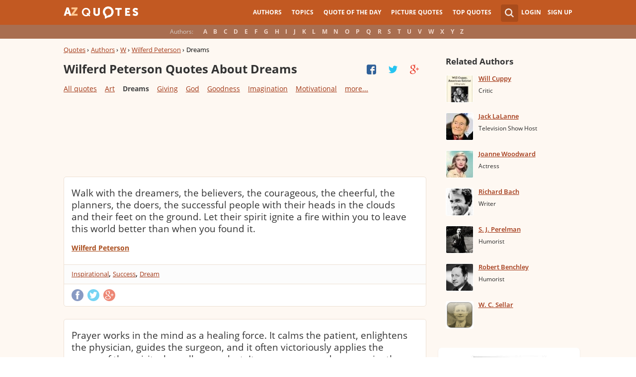

--- FILE ---
content_type: text/html; charset=utf-8
request_url: https://www.google.com/recaptcha/api2/aframe
body_size: 267
content:
<!DOCTYPE HTML><html><head><meta http-equiv="content-type" content="text/html; charset=UTF-8"></head><body><script nonce="BQ971UfopiQ90vzUwpMrSg">/** Anti-fraud and anti-abuse applications only. See google.com/recaptcha */ try{var clients={'sodar':'https://pagead2.googlesyndication.com/pagead/sodar?'};window.addEventListener("message",function(a){try{if(a.source===window.parent){var b=JSON.parse(a.data);var c=clients[b['id']];if(c){var d=document.createElement('img');d.src=c+b['params']+'&rc='+(localStorage.getItem("rc::a")?sessionStorage.getItem("rc::b"):"");window.document.body.appendChild(d);sessionStorage.setItem("rc::e",parseInt(sessionStorage.getItem("rc::e")||0)+1);localStorage.setItem("rc::h",'1769150748482');}}}catch(b){}});window.parent.postMessage("_grecaptcha_ready", "*");}catch(b){}</script></body></html>